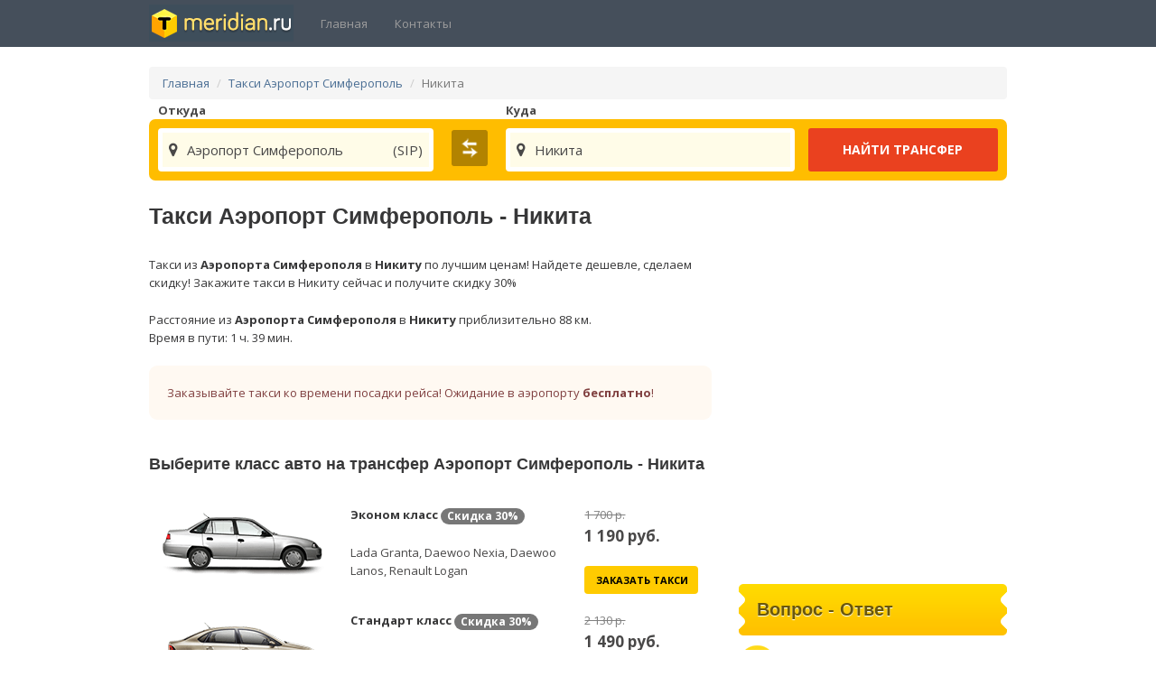

--- FILE ---
content_type: text/html; charset=UTF-8
request_url: https://taxi-meridian.ru/taxi-aeroport-simferopol/nikita
body_size: 9303
content:
<!DOCTYPE html><html lang="ru-RU" prefix="og: http://ogp.me/ns#"><head> <base href="https://taxi-meridian.ru/"> <meta http-equiv="Content-Type" content="text/html; charset=utf-8"> <meta http-equiv="X-UA-Compatible" content="IE=edge" /> <meta name="viewport" content="width=device-width, initial-scale=1.0, user-scalable=no"> <meta name="format-detection" content="telephone=no" /> <meta name="robots" content="index, follow" /> <title>Такси Аэропорт Симферополь Никита 1 190р. Акция</title> <link href="https://fonts.googleapis.com/css?family=Open+Sans:300,300i,400,400i,600,600i,700,700i,800,800i&amp;subset=cyrillic,cyrillic-ext,latin-ext" rel="stylesheet"> <link rel="stylesheet" href="/css/app.css"> <link rel="stylesheet" href="/css/main.css"> <meta name="keywords" content="Такси Аэропорт Симферополь Никита, Такси из Аэропорта Симферополя в Никиту, Трансфер Аэропорт Симферополь Никита"> <meta name="description" content="Такси из Аэропорта Симферополя в Никиту с комфортом и по самой низкой цене! Доп-услуги бесплатно! Трансфер из аэропорта Симферополя недорого"> <link rel="dns-prefetch" href="//s.w.org" /> <script src="https://api-maps.yandex.ru/2.1/?load=package.full&apikey=ce551829-8894-4eda-9db3-7efed14c739e&lang=ru-RU" type="text/javascript"></script> <meta property="og:title" content="Такси Аэропорт Симферополь - Никита 1 190р."/> <meta property="og:description" content="Такси из Аэропорта Симферополя в Никиту с комфортом и по самой низкой цене! Доп-услуги бесплатно! Трансфер из аэропорта Симферополя недорого"/> <meta property="og:locale" content="ru_RU" /> <meta property="og:type" content="website" /> <meta property="og:url" content="https://taxi-meridian.ru/taxi-aeroport-simferopol/nikita" /> <meta property="og:site_name" content="Такси Аэропорт Симферополь - Никита 1 190р." /> <meta property="og:image" content="https://taxi-meridian.ru/img/transfer.jpg" /> <meta property="og:image:width" content="450" /> <meta property="og:image:height" content="338" /> <meta name="twitter:card" content="summary" /> <meta name="twitter:description" content="Такси из Аэропорта Симферополя в Никиту с комфортом и по самой низкой цене! Доп-услуги бесплатно! Трансфер из аэропорта Симферополя недорого" /> <meta name="twitter:title" content="Такси Аэропорт Симферополь - Никита 1 190р." /> <meta name="twitter:image" content="https://taxi-meridian.ru/img/transfer.jpg" /> <link rel="apple-touch-icon" sizes="180x180" href="https://taxi-meridian.ru/apple-touch-icon.png"> <link rel="icon" type="image/png" href="https://taxi-meridian.ru/favicon-32x32.png" sizes="32x32"> <link rel="icon" type="image/png" href="https://taxi-meridian.ru/favicon-16x16.png" sizes="16x16"> <link rel="manifest" href="https://taxi-meridian.ru/manifest.json"> <link rel="mask-icon" href="https://taxi-meridian.ru/safari-pinned-tab.svg" color="#5bbad5"> <meta name="theme-color" content="#ffffff"> <meta name="hashcode" content="b8Bw1iKfG8Feu5Gd24eHNzSmcjnZxv8WfH3dmai8"></head><body> <div id="app"> <nav class="navbar navbar-inverse"> <div class="container"> <div class="navbar-header"> <button type="button" class="navbar-toggle collapsed" data-toggle="collapse" data-target="#app-navbar-collapse"> <span class="sr-only">Отрыть навигацию</span> <span class="icon-bar"></span> <span class="icon-bar"></span> <span class="icon-bar"></span> </button> <a class="navbar-brand cur-point" href="https://taxi-meridian.ru/"> <img src="/img/logo.png" alt="Такси Семфирополь Меридиан" /> </a> </div> <div class="collapse navbar-collapse" id="app-navbar-collapse"> <ul class="nav navbar-nav"> <li ><a href="https://taxi-meridian.ru">Главная</a></li> <li ><a href="https://taxi-meridian.ru/contacts">Контакты</a></li> </ul> <div class="col-sm-3 col-md-3"> </div> <ul class="nav navbar-nav navbar-right hidden-xs"> </ul> </div> </div></nav> <div class="container"> <ol class="breadcrumb hidden-xs"> <li><a href="https://taxi-meridian.ru/">Главная</a></li> <li><a href="https://taxi-meridian.ru/taxi-aeroport-simferopol">Такси Аэропорт Симферополь</a></li> <li class="active">Никита</li> </ol> <form class="search" onsubmit="findTransfer(); return false;"> <div class="online-order"> <div class="row"> <div class="col-md-4"><div class="label_from">Откуда</div> <div class="s-input inp_from"> <input type="text" onfocus="helpInput(this)" onkeyup="helpInput(this)" onblur="helpClose(this)" placeholder="Аэропорт, город или отель" /> <div class="helper"></div> </div> </div> <div class="col-md-1 text-center"><a class="btn swap text-center" onclick="swap()"></a></div> <div class="col-md-4"><div class="label_to">Куда</div> <div class="s-input inp_to"> <input type="text" onfocus="helpInput(this)" onkeyup="helpInput(this)" onblur="helpClose(this)" placeholder="Аэропорт, город или отель" /> <div class="helper"></div> </div> </div> <div class="col-md-3"><input type="submit" class="btn btn-red btn-block" value="Найти трансфер"></div> </div> </div></form><script> function generateItem(text, value, info) { return '<div class="item" data-value="' + value + '"><i class="fa fa-map-marker"></i><div class="pull-right">' + info + '</div>' + text + '</div>'; } function FillInput(obj, html, value) { $parent = $(obj).parent(); $parent[0].data = $parent.html(); $parent.html('<div class="item_selected" data-value="' + value + '"><div>' + html + '</div></div>'); $parent.find('.item_selected').click(function () { var $parent = $(this).parent(); $parent.html($(this).parent()[0].data); $parent.find('input')[0].focus(); }); } function helpInput(obj) { $parent = $(obj).parent(); var hash = $('meta[name="hashcode"]').attr("content"); $.post('/search', { value: obj.value, hash: hash }, function (data) { if (data.length == 0) { $parent.find('.helper').hide(); return; } var items = ''; $parent.find('.helper').html(''); for (key in data) { if (typeof data[key].info == "undefined") data[key].info = ''; items += generateItem(data[key].text, data[key].value, data[key].info); } $parent.find('.helper').append(items); $parent.find('.helper .item').mousedown(function () { FillInput(obj, $(this).html(), $(this).attr('data-value')); }); $parent.find('.helper').show(); }); } function helpClose(obj) { $parent = $(obj).parent(); $parent.find('.helper').hide(); } function findTransfer() { if ($('.item_selected').size() > 0) { var url = ''; if ($('.inp_from .item_selected').size() > 0) { url = 'https://taxi-meridian.ru/taxi-' + $('.inp_from .item_selected').attr('data-value'); } else { url = 'https://taxi-meridian.ru/taxi-to'; } if ($('.inp_to .item_selected').size() > 0) { url += '/' + $('.inp_to .item_selected').attr('data-value'); }; location.href = url; } } function swap() { $from = $('.inp_from'); $to = $('.inp_to'); $from.removeClass('inp_from').addClass('inp_to'); $to.removeClass('inp_to').addClass('inp_from'); $('.label_from').after($to); $('.label_to').after($from); }</script> <section class="content" itemscope itemtype="http://schema.org/Product"> <div class="row"> <div class="col-md-8"> <h1 itemprop="name">Такси Аэропорт Симферополь - Никита</h1> <meta itemprop="description" content="Такси из Аэропорта Симферополя в Никиту. Доп-услуги бесплатно! Только лучшие автомобили! "> <span itemscope itemtype="http://schema.org/TaxiReservation"> <meta itemprop="pickupLocation" content="Аэропорт Симферополь"> <meta itemprop="name" content="Такси Аэропорт Симферополь - Никита"> <meta itemprop="totalPrice" content="1 190.00"> <meta itemprop="priceCurrency" content="RUB"> <meta itemprop="provider" content="Taxi-Meridian +7 (989) 719-19-10"> </span> <p itemprop="description">Такси из <b id="bfrom" data-coord="33.980968,45.035967" data-txt="Аэропорт Симферополь">Аэропорта Симферополя</b> в <b id="bto" data-coord="34.24045,44.511211" data-txt="Никита">Никиту</b> по лучшим ценам! Найдете дешевле, сделаем скидку! Закажите такси в Никиту сейчас и получите скидку 30%</p> <p>Расстояние из <b>Аэропорта Симферополя</b> в <b>Никиту</b> приблизительно 88 км. <br/>Время в пути: 1 ч. 39 мин.</p> <p class="warning">Заказывайте такси ко времени посадки рейса! Ожидание в аэропорту <b>бесплатно</b>!</p> <div class="left" itemprop="aggregateRating" itemscope itemtype="http://schema.org/AggregateRating"> <meta itemprop="ratingValue" content="9.8" /> <meta itemprop="ratingCount" content="10" /> </div> <div itemprop="offers" itemscope itemtype="http://schema.org/Offer"> <div id="class_container"> <h3>Выберите класс авто на трансфер Аэропорт Симферополь - Никита </h3> <ul class="autoclass list-group"> <li class="list-group-item"> <div class="row"> <div class="col-md-4"> <img src="https://taxi-meridian.ru/img/auto/nexia.png" alt="Такси Симферополь Эконом класс" /> </div> <div class="col-md-5"> <p><strong>Эконом класс</strong> <span class="badge badge-info">Скидка <strong>30%</strong></span></p> Lada Granta, Daewoo Nexia, Daewoo Lanos, Renault Logan </div> <div class="col-md-3"> <div class="oldprice">1 700 р.</div> <div class="cost"><span itemprop="price">1 190</span> руб.</div> <meta itemprop="priceCurrency" content="RUB"> <a onclick="showOrder(1)" class="btn btn-block btn-yellow">Заказать такси</a> </div> </div> </li> <li class="list-group-item"> <div class="row"> <div class="col-md-4"> <img src="https://taxi-meridian.ru/img/auto/polo.png" alt="Такси Симферополь Стандарт класс" /> </div> <div class="col-md-5"> <p><strong>Стандарт класс</strong> <span class="badge badge-info">Скидка <strong>30%</strong></span></p> Иномарки с кондиционером.<br/> VW Polo, Kia RIO, Hyundai Solaris, Skoda Rapid </div> <div class="col-md-3"> <div class="oldprice">2 130 р.</div> <div class="cost"><span>1 490</span> руб.</div> <a onclick="showOrder(2)" class="btn btn-block btn-yellow">Заказать такси</a> </div> </div> </li> <li class="list-group-item"> <div class="row"> <div class="col-md-4"> <img src="https://taxi-meridian.ru/img/auto/octavia.png" alt="Такси Симферополь Комфорт класс" /> </div> <div class="col-md-5"> <p><strong>Комфорт класс</strong> <span class="badge badge-info">Скидка <strong>30%</strong></span></p> Комфортабельные иномарки<br/> Skoda Octavia, VW Jetta, Toyota Corolla, Hyundai Elantra </div> <div class="col-md-3"> <div class="oldprice">2 700 р.</div> <div class="cost"><span>1 890</span> руб.</div> <a onclick="showOrder(3)" class="btn btn-block btn-yellow">Заказать такси</a> </div> </div> </li> <li class="list-group-item"> <div class="row"> <div class="col-md-4"> <img src="https://taxi-meridian.ru/img/auto/camry.png" alt="Такси Симферополь Бизнес класс" /> </div> <div class="col-md-5"> <p><strong>Бизнес класс</strong> <span class="badge badge-info">Скидка <strong>30%</strong></span></p> Автомобили бизнес класса.<br/> Toyota Camry, Skoda Superb, Huyndai i40, Kia Optima </div> <div class="col-md-3"> <div class="oldprice">3 700 р.</div> <div class="cost"><span>2 590</span> руб.</div> <a onclick="showOrder(4)" class="btn btn-block btn-yellow">Заказать такси</a> </div> </div> </li> <li class="list-group-item"> <div class="row"> <div class="col-md-4"> <img src="https://taxi-meridian.ru/img/auto/vito.png" alt="Такси Симферополь Минивен" /> </div> <div class="col-md-5"> <p><strong>Минивен</strong> <span class="badge badge-info">Скидка <strong>30%</strong></span></p> Минивены до 7 мест.<br/> Mercedes Vito, Huyndai Starex, Volkswagen Caravella, Renault Traffic </div> <div class="col-md-3"> <div class="oldprice">3 840 р.</div> <div class="cost"><span>2 690</span> руб.</div> <a onclick="showOrder(5)" class="btn btn-block btn-yellow">Заказать такси</a> </div> </div> </li> </ul> </div> <div id="order_container" class="hidden"> <div id="order"> <h2>Такси Аэропорт Симферополь ➜ Никита</h2> <div class="row"> <div class="col-xs-12 col-md-5"> <div class="thumbnail"> <br><img src="/img/auto/nexia.png" alt="Автомобиль на Трансфер" /> <div class="caption text-center"> </div> <br/> <p class="text-center"><a class="btn btn-default" role="button" onclick="changeClass()"> <i class="fa fa-refresh"></i> Сменить класс авто</a></p> </div> <div class="alert alert-warning" style="text-align:center;"> <div class="cost" style="font-weight:bold;font-size:20px;">1 490 р.</div> <p><i class="fa fa-info-circle"></i> Заказывайте такси ко времени посадки рейса! Ожидание в аэропорту бесплатно!</p> </div> </div> <div class="col-xs-12 col-md-7"> <form> <div class="form-group"> <label for="order_phone">Контактный номер телефона:</label> <input type="tel" class="form-control" id="order_phone"> </div> <div class="form-group"> <label for="order_names">Ваше имя <small style="color:gray">(Как к Вам можно обращаться)</small>:</label> <input type="text" class="form-control" id="order_names"> </div> <div class="form-group"> <div class="row"> <div class="col-xs-12 col-md-7"> <label for="order_date">Дата:</label> <input type="date" class="form-control" id="order_date"> </div> <div class="col-xs-12 col-md-5"> <label for="order_time">Время:</label> <input type="time" class="form-control" id="order_time"> </div> </div> </div> <div class="form-group"> <div class="row"> <div class="col-xs-12 col-md-6"> <label for="order_flightnum">№ Рейса <small style="color:gray">(только цифры)</small>:</label> <input type="text" class="form-control" id="order_flightnum"> </div> <div class="col-xs-12 col-md-6"> <label for="order_peoples">Кол-во человек:</label> <input type="text" class="form-control" id="order_peoples"> </div> </div> </div> <div class="form-group"> <label for="order_address">Откуда Вас забирать <small style="color:gray">(Аэропорт, адрес или отель)</small>:</label> <input type="text" class="form-control" id="order_address" placeholder="напр. Аэропорт"> </div> <div class="form-group"> <label for="order_comment">Комментарий <small style="color:gray">(пожелания к заказу)</small>:</label> <textarea class="form-control" id="order_comment"></textarea> </div> <a class="btn btn-yellow btn-block" onclick="bookTaxi()"> <i class="fa fa-check"></i> Заказать такси!</a> </form><br> <p><i class="fa fa-info-circle"></i> После заказа такси с Вами сразу свяжется диспетчер для уточнения деталей.</p> </div> </div> <br></div> </div> <div id="order_success" class="hidden"> <div class="alert alert-warning"><h2>Ваш заказ поставлен в очередь на обработку! С Вами свяжется диспетчер для подтверждения заказа!</h2></div> </div> <h3 class="h">Отзывы</h3> <div class="reviews"> <div class="body"> Хочу написать отзыв о работе вашей службы. Заказывала такси с Фиолента до аэропорта Симферополя. Все очень оперативно. Такси подъехало вовремя, водитель хороший, вежливый, машина чистая. Очень рекомендую данную компанию. Цены приемлимые. Татьяна. Иркутск . 28.04.21г </div> <div class="author"> Татьяна <img src="/img/flags/ru.png" alt="Россия" width="16" /> - Иркутск </div> <div class="body"> Добрый день!<br> <br/> Вызывала такси из аэропорта в Ялту и обратно. Осталась очень довольна сервисом, начиная от звонка после заказа такси и до самой поездки. Вежливо, аккуратно, пунктуально. Девушки-диспетчеры помогают определиться с временем заказа такси, без проблем вносят изменения в заказ. Отдельное спасибо водителю Сергею за комфортную поездку и пунктуальность. Вы вне конкуренции. </div> <div class="author"> Валерия <img src="/img/flags/ru.png" alt="Россия" width="16" /> - Москва </div> <div class="body"> P.S. Никогда нигде не оставлял отзывы. Ехали с женой и сыном в Ялту из Симферополя. При очень низком уровне сервиса отеля в котором мы остановились (не будем называть его, дабы не делать рекламу) ваш сервис достоин великих похвал. От моего сыночка да и от нас всех водителю Сергею передайте большой привет и огромное Вам спасибо! </div> <div class="author"> Николай <img src="/img/flags/ru.png" alt="Россия" width="16" /> - Москва </div> <div class="body"> Зашел в интернет заказать такси из аэропорта Симферополя в Ялту. Я сам программист и могу сказать что сайт у вас самый лучший из всех что я просмотрел. Побоялся что обслуживание будет храмать, т.к. знаю что по обложке судить нельзя. Очень был приятно удивлен когда узнал что ожидание действительно бесплатно, потому-что я не люблю задерживать людей, особенно если за это еще нужно платить (по крайне мере в Москве я до сих пор не нашел такси с бесплатным ожиданием). Автомобиль мне попался шкода октавия, шикарный автомобиль, хотя когда оператор перезванивала для уточнения заказа, сказала что автомобили идут по очереди, все хорошие, но какая машина будет конкретно мне ответить не смогли. Водитель опрятный и очень интересный собеседник, я его немного помучал вопросами про Крым, любопытство распирало ). Подводя итог хочу сказать главное - у нас в Москве подобного сервиса к сожалению нет, откройте у нас свой филиал и я буду вашим постоянным клиентом! (Если неверно указал номер телефона могу перечислить все мои телефоны, точно не помню с какого заказывал). </div> <div class="author"> Евгений <img src="/img/flags/ru.png" alt="Россия" width="16" /> - Москва </div> <div class="body"> Летали семьей в Крым, позвонили заказать такси из аэропорта в Севастополь. Девушка с очень приятным голосом вежливо приняла наш заказ и внушила нам доверие т к прилетали ночью и был очень большой страх что нас не встретят, а с ребенком ночью в аэропорту искать такси было бы для нас кошмаром, отдельное ей за это спасибо. Вcтретили нас без проблем, машина забрала прямо с выхода из аэропорта. Доехали хорошо, всю дорогу разговаривали с водителем и время пролетело незаметно. Очень приятно что Вы не накручиваете за ночные вызовы и вообще по-человечески относитесь к своим клиентам. Буду рекомендовать Вас всем нашим друзьям, они тоже скоро поедут! </div> <div class="author"> Семья Прониных <img src="/img/flags/ru.png" alt="Россия" width="16" /> - Пенза </div></div><br/><div class="text-right"> </div> </div> </div> <div class="col-md-4"> <div id="map" style="width:100%;height:400px;border-radius:7px;margin-top:25px;overflow:hidden"></div> <h3 class="h">Вопрос - Ответ</h3><div class="faq"> <p><span>Как у вас заказать такси из Аэропорта Симферополя?</span></p> <div><i class="fa fa-info-circle"></i> <b>Такси из Аэропорта Симферополя</b> можно заказать как через <b>онлайн заявку</b> так и по телефону, указанному выше. Звоните круглосуточно, мы принимаем заявки без выходных и перерывов на обед! </div></div><div class="faq"> <p><span>Точно ли меня встретят в аэропорту Симферополя?</span></p> <div><i class="fa fa-info-circle"></i> <b>Конечно</b>, мы обязательно Вас встретим не смотря на задержки рейсов или длительное получение багажа. Любое ожидание в аэропорту — <b>бесплатно</b></div></div><div class="faq"> <p><span>Не попросит ли водитель с меня какой-нибудь доплаты?</span></p> <div><i class="fa fa-info-circle"></i> Нет, наши цены всегда фиксированные и известны заранее. Никаких доплат не будет.</div></div><div class="faq"> <p><span>За какое время нужно заказывать такси?</span></p> <div><i class="fa fa-info-circle"></i> <b>Чем раньше — тем лучше</b>, позаботьтесь о раннем бронировании и доверьте нам Ваш транспортный вопрос. Заявки принимаются в электронном виде и дублируются в письменный журнал. Шанс что Ваш заказ потеряется равен нулю</div></div><div class="faq"> <p><span>Цены указанные на сайте за машину или за пассажира?</span></p> <div><i class="fa fa-info-circle"></i> Все цены на сайте указаны за <b>автомобиль!</b> У нас нет расчетов по счетчикам километража, по времени в пути или по количеству багажа. Все цены фиксированные</div></div><div class="faq"> <p><span>Как мне найти водителя в аэропорту?</span></p> <div><i class="fa fa-info-circle"></i> Водитель будет дозваниваться Вам на мобильный телефон как только Вы его включите после перелета. Он сообщит Вам марку, цвет и номер своего авто, после чего встретит Вас прямо возле единственного выхода из Аэропорта. За 8 лет нашей работы не было ни единого случая, чтобы мы не встретили наших клиентов.</div></div><div class="faq"> <p><span>Выдает ли ваша компания чеки для бухгалтерии?</span></p> <div><i class="fa fa-info-circle"></i> Да, на бланке строгой отчетности. Для того чтобы прогарантировать наличие чека, обязательно об этом нужно упомянуть при заказе.</div></div><div class="faq"> <p><span>Есть ли у вас удерживающие устройства для детей?</span></p> <div><i class="fa fa-info-circle"></i> Да, укажите при заказе количество детей и машина будет оборудована специальными устройствами в зависимости от возраста детей.</div></div><div class="faq"> <p><span>Водитель довезет нас до отеля?</span></p> <div><i class="fa fa-info-circle"></i> Да, это входит в стоимость поездки. Доплачивать не придется. Водитель довезет Вас на любой адрес в городе прибытия</div></div><div style="background:#eee;padding:3px;border-top-left-radius:2px;border-top-right-radius:2px">Реклама</div><a href="https://texor.org/?d=TLDwfN50"><img src="/img/ads/banner.png" alt="ads" style="width:100%" /></a><a href="https://texor.org/?d=TLDwfN50" style="padding-top:10px;padding-bottom:10px;">Бот Binance</a><p>Полностью автоматизированная торговля на бирже Binance. Мы не принимаем средства в доверительное управление, Все хранится у Вас, Вы лишь даете разрешение на торговлю. <a href="https://texor.org/?d=TLDwfN50">Присоединяйтесь!<a> </p> </div> </div> </section> <ol class="breadcrumb"> <li><a href="https://taxi-meridian.ru/">Главная</a></li> <li><a href="https://taxi-meridian.ru/taxi-aeroport-simferopol">Такси Аэропорт Симферополь</a></li> <li class="active">Никита</li> </ol> <div class="siteinfo">* Представленная инфорамция на сайте не является публичной офертой.</div> <div class="siteinfo">* Сайт носит исключительно информационный характер. Точную информацию уточняйте у диспетчера</div> <div class="siteinfo">* Если диспетчер не связался с Вами в течение 30 минут (Не дозвонился, сбои связи и т.д.), Ваш заказ является недействительным.</div> <div class="siteinfo">* Цена может меняться всвязи с загруженностью и погодными условиями</div> </div> <script src="https://taxi-meridian.ru/js/ymaps.js" type="text/javascript"></script> </div> <script type="text/javascript"> (function (d, w, c) { (w[c] = w[c] || []).push(function() { try { w.yaCounter44047194 = new Ya.Metrika({ id:44047194, clickmap:true, trackLinks:true, accurateTrackBounce:true, webvisor:true, trackHash:true }); } catch(e) { } }); var n = d.getElementsByTagName("script")[0], s = d.createElement("script"), f = function () { n.parentNode.insertBefore(s, n); }; s.type = "text/javascript"; s.async = true; s.src = "https://mc.yandex.ru/metrika/watch.js"; if (w.opera == "[object Opera]") { d.addEventListener("DOMContentLoaded", f, false); } else { f(); } })(document, window, "yandex_metrika_callbacks"); </script> <noscript><div><img src="https://mc.yandex.ru/watch/44047194" style="position:absolute; left:-9999px;" alt="watch" /></div></noscript> <script> (function(i,s,o,g,r,a,m){i['GoogleAnalyticsObject']=r;i[r]=i[r]||function(){ (i[r].q=i[r].q||[]).push(arguments)},i[r].l=1*new Date();a=s.createElement(o), m=s.getElementsByTagName(o)[0];a.async=1;a.src=g;m.parentNode.insertBefore(a,m) })(window,document,'script','https://www.google-analytics.com/analytics.js','ga'); ga('create', 'UA-96993842-1', 'auto'); ga('send', 'pageview');</script> <script src="https://taxi-meridian.ru/js/jquery.min.js" type="text/javascript"></script> <script> var class_index = -1; var p = 0; function InitFAQ() { $('div.faq p').css('line-height', '0'); $('div.faq p span').css('font-size', '13px'); $('div.faq:eq(0) div').show(); $('div.faq span').click(function () { $('div.faq div').slideUp('fast'); $(this).parent().next('div').slideDown('fast'); }) } function Init() { InitFAQ(); } function showOrder(index) { class_index = index; /* // index++; // только для совместной поездки */ $('#class_container').addClass('hidden'); $('#order_container').removeClass('hidden'); $('#order_container img')[0].src = $('#class_container li.list-group-item').eq(index - 1).find('img')[0].src; $('#order_container div.caption').html($('#class_container li.list-group-item').eq(index - 1).find('div.row div').eq(1).html()); p = $('#class_container li.list-group-item').eq(index - 1).find('div.cost').text(); $('#order_container div.cost').html($('#class_container li.list-group-item').eq(index - 1).find('div.cost').html()); } function changeClass() { $('#class_container').removeClass('hidden'); $('#order_container').addClass('hidden'); } function bookTaxi() { var hash = $('meta[name="hashcode"]').attr("content"); $.post('/service/book-taxi', { order_from: 'Аэропорт Симферополь', order_to: 'Никита', order_address: $('#order_address').val(), order_phone: $('#order_phone').val(), order_names: $('#order_names').val(), order_flightnum: $('#order_flightnum').val(), order_date: $('#order_date').val(), order_time: $('#order_time').val(), order_date: $('#order_date').val(), order_comment: $('#order_comment').val(), order_peoples: $('#order_peoples').val(), price: p, autoclass: class_index, hash: hash }, function (data) { if (data == "ok") { $('#order_success').removeClass('hidden'); $('#order_container').addClass('hidden'); } else { alert(data); } }); } Init(); </script> <script>if (typeof FillInput === "function") FillInput($('.inp_from input')[0], generateItem("Аэропорт Симферополь", "aeroport-simferopol", "(SIP)"), "aeroport-simferopol");</script><script>if (typeof FillInput === "function") FillInput($('.inp_to input')[0], generateItem("Никита", "nikita", ""), "nikita");</script></body></html>

--- FILE ---
content_type: application/javascript
request_url: https://taxi-meridian.ru/js/ymaps.js
body_size: 1031
content:
var myMap;
ymaps.ready(init);

function init () {
    myMap = new ymaps.Map('map', {
        center: [44.948314, 34.10015],
        zoom: 12
    }, {});
    var start = $('#bfrom').attr('data-coord');
    var end = $('#bto').attr('data-coord');
    var data = {
        'routs':[
            [
                {
                    "infoPoint": $('#bfrom').attr('data-txt'),
                    "coords": start.split(',').reverse(),
                    "colorRouts": '#2ecc71'
                },
                {
                    "infoPoint": $('#bto').attr('data-txt'),
                    "coords": end.split(',').reverse(),
                    "colorRouts": '#2ecc71'
                },

            ]
        ]
    };

    var routsList = [];
    data.routs.forEach(function(item, index){
        var colorRouts;
        item.forEach(function(item){
            routsList.push(item.coords);
            colorRouts = item.colorRouts;
        });
        createRoute(routsList, colorRouts, index);
        routsList = [];
    });

    var routesCounter = 0;
    function createRoute(coords, colorRouts, index) {
        var multiRoute = new ymaps.multiRouter.MultiRoute(
            {
                referencePoints: coords,
                params: {
                    results: 1
                }
            },
            {
                // Внешний вид маршрута
                pinIconFillColor: colorRouts,
                pinActiveIconFillColor: colorRouts,

                routeStrokeWidth: 5,
                routeStrokeColor: colorRouts,
                routeActiveStrokeWidth: 5,
                routeActiveStrokeColor: colorRouts,

                wayPointVisible: false,
                wayPointStartVisible: true,
                wayPointFinishVisible: true
            }
        );
        myMap.geoObjects.add(multiRoute);
        multiRoute.events.once('update', function () {
            routesCounter++;
            if (routesCounter === data.routs.length) {
                setCenter();
            }
        });
        data.routs[index].forEach(function(item, index){
            multiRoute.model.events.once("requestsuccess", function () {
                var yandexWayPoint = multiRoute.getWayPoints().get(index);
                ymaps.geoObject.addon.balloon.get(yandexWayPoint);
                yandexWayPoint.options.set({
                    balloonContentLayout: ymaps.templateLayoutFactory.createClass(item.infoPoint),
                    balloonPanelMaxMapArea: 0
                });
            });
        });
    }
}

function setCenter() {
    myMap.setBounds(myMap.geoObjects.getBounds(), {checkZoomRange: true, zoomMargin:42});
}